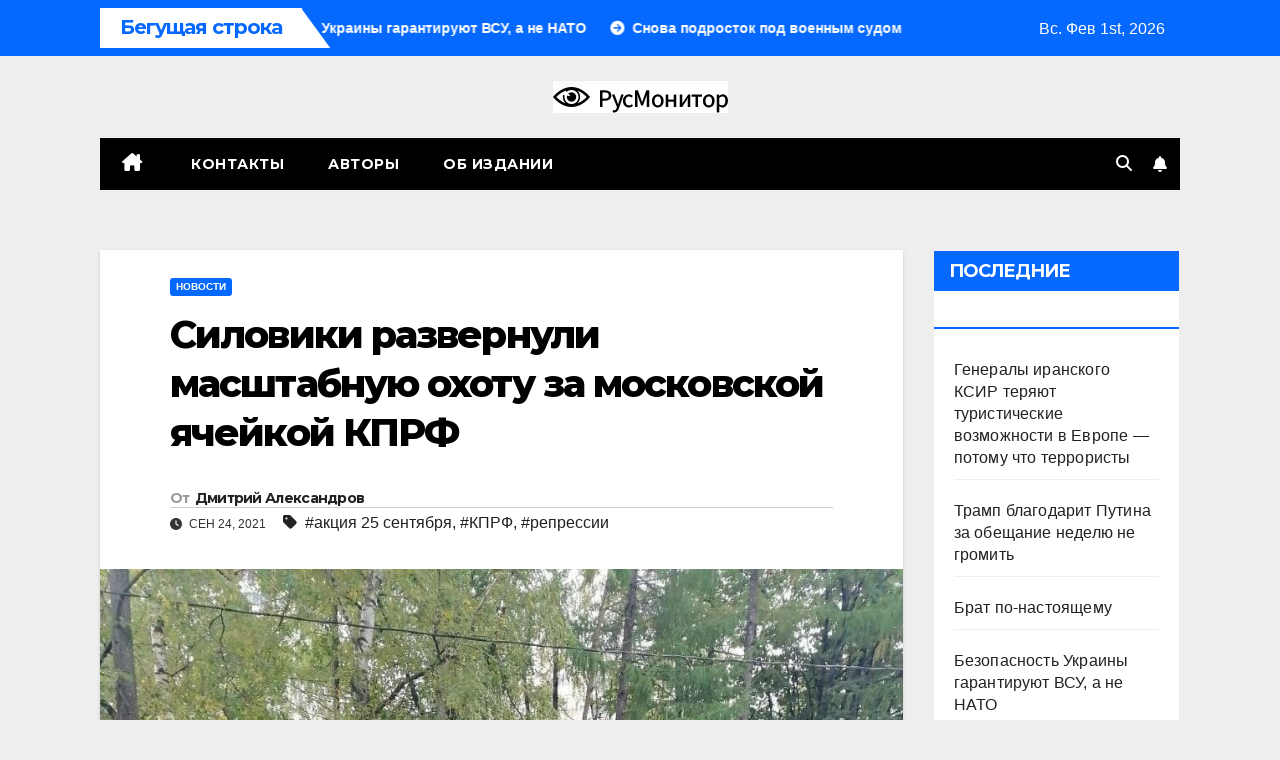

--- FILE ---
content_type: text/html; charset=UTF-8
request_url: https://rusmonitor.com/siloviki-v-shtatskom-osadili-zdanie-moskovskogo-gorkoma-kprf-gde-sejchas-nahoditsya-glava-ego-protestnogo-otdela-pavel-ivanov-parisan.html
body_size: 17255
content:
<!DOCTYPE html>
<html lang="ru-RU">
<head>
<meta charset="UTF-8">
<meta name="viewport" content="width=device-width, initial-scale=1">
<link rel="profile" href="https://gmpg.org/xfn/11">
<meta name='robots' content='index, follow, max-image-preview:large, max-snippet:-1, max-video-preview:-1' />
	<style>img:is([sizes="auto" i], [sizes^="auto," i]) { contain-intrinsic-size: 3000px 1500px }</style>
	
	<!-- This site is optimized with the Yoast SEO plugin v23.3 - https://yoast.com/wordpress/plugins/seo/ -->
	<title>Силовики развернули масштабную охоту за московской ячейкой КПРФ &#183;</title>
	<link rel="canonical" href="https://rusmonitor.com/siloviki-v-shtatskom-osadili-zdanie-moskovskogo-gorkoma-kprf-gde-sejchas-nahoditsya-glava-ego-protestnogo-otdela-pavel-ivanov-parisan.html" />
	<meta property="og:locale" content="ru_RU" />
	<meta property="og:type" content="article" />
	<meta property="og:title" content="Силовики развернули масштабную охоту за московской ячейкой КПРФ &#183;" />
	<meta property="og:description" content="Нет похожих материалов" />
	<meta property="og:url" content="https://rusmonitor.com/siloviki-v-shtatskom-osadili-zdanie-moskovskogo-gorkoma-kprf-gde-sejchas-nahoditsya-glava-ego-protestnogo-otdela-pavel-ivanov-parisan.html" />
	<meta property="og:site_name" content="RUSMONITOR" />
	<meta property="article:publisher" content="https://www.facebook.com/rusmonitor/" />
	<meta property="article:published_time" content="2021-09-24T15:50:14+00:00" />
	<meta property="article:modified_time" content="2021-09-24T15:50:17+00:00" />
	<meta property="og:image" content="https://rusmonitor.com/wp-content/uploads/2021/09/photo-1-41.jpg" />
	<meta property="og:image:width" content="960" />
	<meta property="og:image:height" content="916" />
	<meta property="og:image:type" content="image/jpeg" />
	<meta name="author" content="Дмитрий Александров" />
	<meta name="twitter:card" content="summary_large_image" />
	<meta name="twitter:creator" content="@RusMonitor" />
	<meta name="twitter:site" content="@RusMonitor" />
	<meta name="twitter:label1" content="Написано автором" />
	<meta name="twitter:data1" content="Дмитрий Александров" />
	<script type="application/ld+json" class="yoast-schema-graph">{"@context":"https://schema.org","@graph":[{"@type":"NewsArticle","@id":"https://rusmonitor.com/siloviki-v-shtatskom-osadili-zdanie-moskovskogo-gorkoma-kprf-gde-sejchas-nahoditsya-glava-ego-protestnogo-otdela-pavel-ivanov-parisan.html#article","isPartOf":{"@id":"https://rusmonitor.com/siloviki-v-shtatskom-osadili-zdanie-moskovskogo-gorkoma-kprf-gde-sejchas-nahoditsya-glava-ego-protestnogo-otdela-pavel-ivanov-parisan.html"},"author":{"name":"Дмитрий Александров","@id":"https://rusmonitor.com/#/schema/person/6f3935be58fe7eb0f00a2349a2a7e485"},"headline":"Силовики развернули масштабную охоту за московской ячейкой КПРФ","datePublished":"2021-09-24T15:50:14+00:00","dateModified":"2021-09-24T15:50:17+00:00","mainEntityOfPage":{"@id":"https://rusmonitor.com/siloviki-v-shtatskom-osadili-zdanie-moskovskogo-gorkoma-kprf-gde-sejchas-nahoditsya-glava-ego-protestnogo-otdela-pavel-ivanov-parisan.html"},"wordCount":308,"publisher":{"@id":"https://rusmonitor.com/#organization"},"image":{"@id":"https://rusmonitor.com/siloviki-v-shtatskom-osadili-zdanie-moskovskogo-gorkoma-kprf-gde-sejchas-nahoditsya-glava-ego-protestnogo-otdela-pavel-ivanov-parisan.html#primaryimage"},"thumbnailUrl":"https://rusmonitor.com/wp-content/uploads/2021/09/photo-1-41.jpg","keywords":["акция 25 сентября","КПРФ","репрессии"],"articleSection":["Новости"],"inLanguage":"ru-RU"},{"@type":"WebPage","@id":"https://rusmonitor.com/siloviki-v-shtatskom-osadili-zdanie-moskovskogo-gorkoma-kprf-gde-sejchas-nahoditsya-glava-ego-protestnogo-otdela-pavel-ivanov-parisan.html","url":"https://rusmonitor.com/siloviki-v-shtatskom-osadili-zdanie-moskovskogo-gorkoma-kprf-gde-sejchas-nahoditsya-glava-ego-protestnogo-otdela-pavel-ivanov-parisan.html","name":"Силовики развернули масштабную охоту за московской ячейкой КПРФ &#183;","isPartOf":{"@id":"https://rusmonitor.com/#website"},"primaryImageOfPage":{"@id":"https://rusmonitor.com/siloviki-v-shtatskom-osadili-zdanie-moskovskogo-gorkoma-kprf-gde-sejchas-nahoditsya-glava-ego-protestnogo-otdela-pavel-ivanov-parisan.html#primaryimage"},"image":{"@id":"https://rusmonitor.com/siloviki-v-shtatskom-osadili-zdanie-moskovskogo-gorkoma-kprf-gde-sejchas-nahoditsya-glava-ego-protestnogo-otdela-pavel-ivanov-parisan.html#primaryimage"},"thumbnailUrl":"https://rusmonitor.com/wp-content/uploads/2021/09/photo-1-41.jpg","datePublished":"2021-09-24T15:50:14+00:00","dateModified":"2021-09-24T15:50:17+00:00","breadcrumb":{"@id":"https://rusmonitor.com/siloviki-v-shtatskom-osadili-zdanie-moskovskogo-gorkoma-kprf-gde-sejchas-nahoditsya-glava-ego-protestnogo-otdela-pavel-ivanov-parisan.html#breadcrumb"},"inLanguage":"ru-RU","potentialAction":[{"@type":"ReadAction","target":["https://rusmonitor.com/siloviki-v-shtatskom-osadili-zdanie-moskovskogo-gorkoma-kprf-gde-sejchas-nahoditsya-glava-ego-protestnogo-otdela-pavel-ivanov-parisan.html"]}]},{"@type":"ImageObject","inLanguage":"ru-RU","@id":"https://rusmonitor.com/siloviki-v-shtatskom-osadili-zdanie-moskovskogo-gorkoma-kprf-gde-sejchas-nahoditsya-glava-ego-protestnogo-otdela-pavel-ivanov-parisan.html#primaryimage","url":"https://rusmonitor.com/wp-content/uploads/2021/09/photo-1-41.jpg","contentUrl":"https://rusmonitor.com/wp-content/uploads/2021/09/photo-1-41.jpg","width":960,"height":916},{"@type":"BreadcrumbList","@id":"https://rusmonitor.com/siloviki-v-shtatskom-osadili-zdanie-moskovskogo-gorkoma-kprf-gde-sejchas-nahoditsya-glava-ego-protestnogo-otdela-pavel-ivanov-parisan.html#breadcrumb","itemListElement":[{"@type":"ListItem","position":1,"name":"Главная","item":"https://rusmonitor.com/"},{"@type":"ListItem","position":2,"name":"Силовики развернули масштабную охоту за московской ячейкой КПРФ"}]},{"@type":"WebSite","@id":"https://rusmonitor.com/#website","url":"https://rusmonitor.com/","name":"RUSMONITOR","description":"Независимый интернет журнал","publisher":{"@id":"https://rusmonitor.com/#organization"},"potentialAction":[{"@type":"SearchAction","target":{"@type":"EntryPoint","urlTemplate":"https://rusmonitor.com/?s={search_term_string}"},"query-input":"required name=search_term_string"}],"inLanguage":"ru-RU"},{"@type":"Organization","@id":"https://rusmonitor.com/#organization","name":"rusmonitor.com","url":"https://rusmonitor.com/","logo":{"@type":"ImageObject","inLanguage":"ru-RU","@id":"https://rusmonitor.com/#/schema/logo/image/","url":"https://rusmonitor.com/wp-content/uploads/2019/10/logotype-1.png","contentUrl":"https://rusmonitor.com/wp-content/uploads/2019/10/logotype-1.png","width":230,"height":32,"caption":"rusmonitor.com"},"image":{"@id":"https://rusmonitor.com/#/schema/logo/image/"},"sameAs":["https://www.facebook.com/rusmonitor/","https://x.com/RusMonitor"]},{"@type":"Person","@id":"https://rusmonitor.com/#/schema/person/6f3935be58fe7eb0f00a2349a2a7e485","name":"Дмитрий Александров","sameAs":["http://RusWriter"],"url":"https://rusmonitor.com/author/cap-dmitry1"}]}</script>
	<!-- / Yoast SEO plugin. -->


<link rel='dns-prefetch' href='//fonts.googleapis.com' />
<link rel="alternate" type="application/rss+xml" title="RUSMONITOR &raquo; Лента" href="https://rusmonitor.com/feed" />
<link rel="alternate" type="application/rss+xml" title="RUSMONITOR &raquo; Лента комментариев" href="https://rusmonitor.com/comments/feed" />
<script>
window._wpemojiSettings = {"baseUrl":"https:\/\/s.w.org\/images\/core\/emoji\/16.0.1\/72x72\/","ext":".png","svgUrl":"https:\/\/s.w.org\/images\/core\/emoji\/16.0.1\/svg\/","svgExt":".svg","source":{"concatemoji":"https:\/\/rusmonitor.com\/wp-includes\/js\/wp-emoji-release.min.js?ver=6.8.3"}};
/*! This file is auto-generated */
!function(s,n){var o,i,e;function c(e){try{var t={supportTests:e,timestamp:(new Date).valueOf()};sessionStorage.setItem(o,JSON.stringify(t))}catch(e){}}function p(e,t,n){e.clearRect(0,0,e.canvas.width,e.canvas.height),e.fillText(t,0,0);var t=new Uint32Array(e.getImageData(0,0,e.canvas.width,e.canvas.height).data),a=(e.clearRect(0,0,e.canvas.width,e.canvas.height),e.fillText(n,0,0),new Uint32Array(e.getImageData(0,0,e.canvas.width,e.canvas.height).data));return t.every(function(e,t){return e===a[t]})}function u(e,t){e.clearRect(0,0,e.canvas.width,e.canvas.height),e.fillText(t,0,0);for(var n=e.getImageData(16,16,1,1),a=0;a<n.data.length;a++)if(0!==n.data[a])return!1;return!0}function f(e,t,n,a){switch(t){case"flag":return n(e,"\ud83c\udff3\ufe0f\u200d\u26a7\ufe0f","\ud83c\udff3\ufe0f\u200b\u26a7\ufe0f")?!1:!n(e,"\ud83c\udde8\ud83c\uddf6","\ud83c\udde8\u200b\ud83c\uddf6")&&!n(e,"\ud83c\udff4\udb40\udc67\udb40\udc62\udb40\udc65\udb40\udc6e\udb40\udc67\udb40\udc7f","\ud83c\udff4\u200b\udb40\udc67\u200b\udb40\udc62\u200b\udb40\udc65\u200b\udb40\udc6e\u200b\udb40\udc67\u200b\udb40\udc7f");case"emoji":return!a(e,"\ud83e\udedf")}return!1}function g(e,t,n,a){var r="undefined"!=typeof WorkerGlobalScope&&self instanceof WorkerGlobalScope?new OffscreenCanvas(300,150):s.createElement("canvas"),o=r.getContext("2d",{willReadFrequently:!0}),i=(o.textBaseline="top",o.font="600 32px Arial",{});return e.forEach(function(e){i[e]=t(o,e,n,a)}),i}function t(e){var t=s.createElement("script");t.src=e,t.defer=!0,s.head.appendChild(t)}"undefined"!=typeof Promise&&(o="wpEmojiSettingsSupports",i=["flag","emoji"],n.supports={everything:!0,everythingExceptFlag:!0},e=new Promise(function(e){s.addEventListener("DOMContentLoaded",e,{once:!0})}),new Promise(function(t){var n=function(){try{var e=JSON.parse(sessionStorage.getItem(o));if("object"==typeof e&&"number"==typeof e.timestamp&&(new Date).valueOf()<e.timestamp+604800&&"object"==typeof e.supportTests)return e.supportTests}catch(e){}return null}();if(!n){if("undefined"!=typeof Worker&&"undefined"!=typeof OffscreenCanvas&&"undefined"!=typeof URL&&URL.createObjectURL&&"undefined"!=typeof Blob)try{var e="postMessage("+g.toString()+"("+[JSON.stringify(i),f.toString(),p.toString(),u.toString()].join(",")+"));",a=new Blob([e],{type:"text/javascript"}),r=new Worker(URL.createObjectURL(a),{name:"wpTestEmojiSupports"});return void(r.onmessage=function(e){c(n=e.data),r.terminate(),t(n)})}catch(e){}c(n=g(i,f,p,u))}t(n)}).then(function(e){for(var t in e)n.supports[t]=e[t],n.supports.everything=n.supports.everything&&n.supports[t],"flag"!==t&&(n.supports.everythingExceptFlag=n.supports.everythingExceptFlag&&n.supports[t]);n.supports.everythingExceptFlag=n.supports.everythingExceptFlag&&!n.supports.flag,n.DOMReady=!1,n.readyCallback=function(){n.DOMReady=!0}}).then(function(){return e}).then(function(){var e;n.supports.everything||(n.readyCallback(),(e=n.source||{}).concatemoji?t(e.concatemoji):e.wpemoji&&e.twemoji&&(t(e.twemoji),t(e.wpemoji)))}))}((window,document),window._wpemojiSettings);
</script>
<style type="text/css">
.archive #nav-above,
					.archive #nav-below,
					.search #nav-above,
					.search #nav-below,
					.blog #nav-below, 
					.blog #nav-above, 
					.navigation.paging-navigation, 
					.navigation.pagination,
					.pagination.paging-pagination, 
					.pagination.pagination, 
					.pagination.loop-pagination, 
					.bicubic-nav-link, 
					#page-nav, 
					.camp-paging, 
					#reposter_nav-pages, 
					.unity-post-pagination, 
					.wordpost_content .nav_post_link { 
						display: none !important; 
					}
					.single-gallery .pagination.gllrpr_pagination {
						display: block !important; 
					}</style>
		
	<style id='wp-emoji-styles-inline-css'>

	img.wp-smiley, img.emoji {
		display: inline !important;
		border: none !important;
		box-shadow: none !important;
		height: 1em !important;
		width: 1em !important;
		margin: 0 0.07em !important;
		vertical-align: -0.1em !important;
		background: none !important;
		padding: 0 !important;
	}
</style>
<link rel='stylesheet' id='wp-block-library-css' href='https://rusmonitor.com/wp-includes/css/dist/block-library/style.min.css?ver=6.8.3' media='all' />
<style id='classic-theme-styles-inline-css'>
/*! This file is auto-generated */
.wp-block-button__link{color:#fff;background-color:#32373c;border-radius:9999px;box-shadow:none;text-decoration:none;padding:calc(.667em + 2px) calc(1.333em + 2px);font-size:1.125em}.wp-block-file__button{background:#32373c;color:#fff;text-decoration:none}
</style>
<style id='global-styles-inline-css'>
:root{--wp--preset--aspect-ratio--square: 1;--wp--preset--aspect-ratio--4-3: 4/3;--wp--preset--aspect-ratio--3-4: 3/4;--wp--preset--aspect-ratio--3-2: 3/2;--wp--preset--aspect-ratio--2-3: 2/3;--wp--preset--aspect-ratio--16-9: 16/9;--wp--preset--aspect-ratio--9-16: 9/16;--wp--preset--color--black: #000000;--wp--preset--color--cyan-bluish-gray: #abb8c3;--wp--preset--color--white: #ffffff;--wp--preset--color--pale-pink: #f78da7;--wp--preset--color--vivid-red: #cf2e2e;--wp--preset--color--luminous-vivid-orange: #ff6900;--wp--preset--color--luminous-vivid-amber: #fcb900;--wp--preset--color--light-green-cyan: #7bdcb5;--wp--preset--color--vivid-green-cyan: #00d084;--wp--preset--color--pale-cyan-blue: #8ed1fc;--wp--preset--color--vivid-cyan-blue: #0693e3;--wp--preset--color--vivid-purple: #9b51e0;--wp--preset--gradient--vivid-cyan-blue-to-vivid-purple: linear-gradient(135deg,rgba(6,147,227,1) 0%,rgb(155,81,224) 100%);--wp--preset--gradient--light-green-cyan-to-vivid-green-cyan: linear-gradient(135deg,rgb(122,220,180) 0%,rgb(0,208,130) 100%);--wp--preset--gradient--luminous-vivid-amber-to-luminous-vivid-orange: linear-gradient(135deg,rgba(252,185,0,1) 0%,rgba(255,105,0,1) 100%);--wp--preset--gradient--luminous-vivid-orange-to-vivid-red: linear-gradient(135deg,rgba(255,105,0,1) 0%,rgb(207,46,46) 100%);--wp--preset--gradient--very-light-gray-to-cyan-bluish-gray: linear-gradient(135deg,rgb(238,238,238) 0%,rgb(169,184,195) 100%);--wp--preset--gradient--cool-to-warm-spectrum: linear-gradient(135deg,rgb(74,234,220) 0%,rgb(151,120,209) 20%,rgb(207,42,186) 40%,rgb(238,44,130) 60%,rgb(251,105,98) 80%,rgb(254,248,76) 100%);--wp--preset--gradient--blush-light-purple: linear-gradient(135deg,rgb(255,206,236) 0%,rgb(152,150,240) 100%);--wp--preset--gradient--blush-bordeaux: linear-gradient(135deg,rgb(254,205,165) 0%,rgb(254,45,45) 50%,rgb(107,0,62) 100%);--wp--preset--gradient--luminous-dusk: linear-gradient(135deg,rgb(255,203,112) 0%,rgb(199,81,192) 50%,rgb(65,88,208) 100%);--wp--preset--gradient--pale-ocean: linear-gradient(135deg,rgb(255,245,203) 0%,rgb(182,227,212) 50%,rgb(51,167,181) 100%);--wp--preset--gradient--electric-grass: linear-gradient(135deg,rgb(202,248,128) 0%,rgb(113,206,126) 100%);--wp--preset--gradient--midnight: linear-gradient(135deg,rgb(2,3,129) 0%,rgb(40,116,252) 100%);--wp--preset--font-size--small: 13px;--wp--preset--font-size--medium: 20px;--wp--preset--font-size--large: 36px;--wp--preset--font-size--x-large: 42px;--wp--preset--spacing--20: 0.44rem;--wp--preset--spacing--30: 0.67rem;--wp--preset--spacing--40: 1rem;--wp--preset--spacing--50: 1.5rem;--wp--preset--spacing--60: 2.25rem;--wp--preset--spacing--70: 3.38rem;--wp--preset--spacing--80: 5.06rem;--wp--preset--shadow--natural: 6px 6px 9px rgba(0, 0, 0, 0.2);--wp--preset--shadow--deep: 12px 12px 50px rgba(0, 0, 0, 0.4);--wp--preset--shadow--sharp: 6px 6px 0px rgba(0, 0, 0, 0.2);--wp--preset--shadow--outlined: 6px 6px 0px -3px rgba(255, 255, 255, 1), 6px 6px rgba(0, 0, 0, 1);--wp--preset--shadow--crisp: 6px 6px 0px rgba(0, 0, 0, 1);}:where(.is-layout-flex){gap: 0.5em;}:where(.is-layout-grid){gap: 0.5em;}body .is-layout-flex{display: flex;}.is-layout-flex{flex-wrap: wrap;align-items: center;}.is-layout-flex > :is(*, div){margin: 0;}body .is-layout-grid{display: grid;}.is-layout-grid > :is(*, div){margin: 0;}:where(.wp-block-columns.is-layout-flex){gap: 2em;}:where(.wp-block-columns.is-layout-grid){gap: 2em;}:where(.wp-block-post-template.is-layout-flex){gap: 1.25em;}:where(.wp-block-post-template.is-layout-grid){gap: 1.25em;}.has-black-color{color: var(--wp--preset--color--black) !important;}.has-cyan-bluish-gray-color{color: var(--wp--preset--color--cyan-bluish-gray) !important;}.has-white-color{color: var(--wp--preset--color--white) !important;}.has-pale-pink-color{color: var(--wp--preset--color--pale-pink) !important;}.has-vivid-red-color{color: var(--wp--preset--color--vivid-red) !important;}.has-luminous-vivid-orange-color{color: var(--wp--preset--color--luminous-vivid-orange) !important;}.has-luminous-vivid-amber-color{color: var(--wp--preset--color--luminous-vivid-amber) !important;}.has-light-green-cyan-color{color: var(--wp--preset--color--light-green-cyan) !important;}.has-vivid-green-cyan-color{color: var(--wp--preset--color--vivid-green-cyan) !important;}.has-pale-cyan-blue-color{color: var(--wp--preset--color--pale-cyan-blue) !important;}.has-vivid-cyan-blue-color{color: var(--wp--preset--color--vivid-cyan-blue) !important;}.has-vivid-purple-color{color: var(--wp--preset--color--vivid-purple) !important;}.has-black-background-color{background-color: var(--wp--preset--color--black) !important;}.has-cyan-bluish-gray-background-color{background-color: var(--wp--preset--color--cyan-bluish-gray) !important;}.has-white-background-color{background-color: var(--wp--preset--color--white) !important;}.has-pale-pink-background-color{background-color: var(--wp--preset--color--pale-pink) !important;}.has-vivid-red-background-color{background-color: var(--wp--preset--color--vivid-red) !important;}.has-luminous-vivid-orange-background-color{background-color: var(--wp--preset--color--luminous-vivid-orange) !important;}.has-luminous-vivid-amber-background-color{background-color: var(--wp--preset--color--luminous-vivid-amber) !important;}.has-light-green-cyan-background-color{background-color: var(--wp--preset--color--light-green-cyan) !important;}.has-vivid-green-cyan-background-color{background-color: var(--wp--preset--color--vivid-green-cyan) !important;}.has-pale-cyan-blue-background-color{background-color: var(--wp--preset--color--pale-cyan-blue) !important;}.has-vivid-cyan-blue-background-color{background-color: var(--wp--preset--color--vivid-cyan-blue) !important;}.has-vivid-purple-background-color{background-color: var(--wp--preset--color--vivid-purple) !important;}.has-black-border-color{border-color: var(--wp--preset--color--black) !important;}.has-cyan-bluish-gray-border-color{border-color: var(--wp--preset--color--cyan-bluish-gray) !important;}.has-white-border-color{border-color: var(--wp--preset--color--white) !important;}.has-pale-pink-border-color{border-color: var(--wp--preset--color--pale-pink) !important;}.has-vivid-red-border-color{border-color: var(--wp--preset--color--vivid-red) !important;}.has-luminous-vivid-orange-border-color{border-color: var(--wp--preset--color--luminous-vivid-orange) !important;}.has-luminous-vivid-amber-border-color{border-color: var(--wp--preset--color--luminous-vivid-amber) !important;}.has-light-green-cyan-border-color{border-color: var(--wp--preset--color--light-green-cyan) !important;}.has-vivid-green-cyan-border-color{border-color: var(--wp--preset--color--vivid-green-cyan) !important;}.has-pale-cyan-blue-border-color{border-color: var(--wp--preset--color--pale-cyan-blue) !important;}.has-vivid-cyan-blue-border-color{border-color: var(--wp--preset--color--vivid-cyan-blue) !important;}.has-vivid-purple-border-color{border-color: var(--wp--preset--color--vivid-purple) !important;}.has-vivid-cyan-blue-to-vivid-purple-gradient-background{background: var(--wp--preset--gradient--vivid-cyan-blue-to-vivid-purple) !important;}.has-light-green-cyan-to-vivid-green-cyan-gradient-background{background: var(--wp--preset--gradient--light-green-cyan-to-vivid-green-cyan) !important;}.has-luminous-vivid-amber-to-luminous-vivid-orange-gradient-background{background: var(--wp--preset--gradient--luminous-vivid-amber-to-luminous-vivid-orange) !important;}.has-luminous-vivid-orange-to-vivid-red-gradient-background{background: var(--wp--preset--gradient--luminous-vivid-orange-to-vivid-red) !important;}.has-very-light-gray-to-cyan-bluish-gray-gradient-background{background: var(--wp--preset--gradient--very-light-gray-to-cyan-bluish-gray) !important;}.has-cool-to-warm-spectrum-gradient-background{background: var(--wp--preset--gradient--cool-to-warm-spectrum) !important;}.has-blush-light-purple-gradient-background{background: var(--wp--preset--gradient--blush-light-purple) !important;}.has-blush-bordeaux-gradient-background{background: var(--wp--preset--gradient--blush-bordeaux) !important;}.has-luminous-dusk-gradient-background{background: var(--wp--preset--gradient--luminous-dusk) !important;}.has-pale-ocean-gradient-background{background: var(--wp--preset--gradient--pale-ocean) !important;}.has-electric-grass-gradient-background{background: var(--wp--preset--gradient--electric-grass) !important;}.has-midnight-gradient-background{background: var(--wp--preset--gradient--midnight) !important;}.has-small-font-size{font-size: var(--wp--preset--font-size--small) !important;}.has-medium-font-size{font-size: var(--wp--preset--font-size--medium) !important;}.has-large-font-size{font-size: var(--wp--preset--font-size--large) !important;}.has-x-large-font-size{font-size: var(--wp--preset--font-size--x-large) !important;}
:where(.wp-block-post-template.is-layout-flex){gap: 1.25em;}:where(.wp-block-post-template.is-layout-grid){gap: 1.25em;}
:where(.wp-block-columns.is-layout-flex){gap: 2em;}:where(.wp-block-columns.is-layout-grid){gap: 2em;}
:root :where(.wp-block-pullquote){font-size: 1.5em;line-height: 1.6;}
</style>
<link rel='stylesheet' id='newspack-blocks-block-styles-stylesheet-css' href='https://rusmonitor.com/wp-content/plugins/_newspack-blocks/dist/block_styles.css?ver=1.44.1' media='all' />
<link rel='stylesheet' id='dashicons-css' href='https://rusmonitor.com/wp-includes/css/dashicons.min.css?ver=6.8.3' media='all' />
<link rel='stylesheet' id='post-views-counter-frontend-css' href='https://rusmonitor.com/wp-content/plugins/post-views-counter/css/frontend.css?ver=1.3.11' media='all' />
<link rel='stylesheet' id='newsup-fonts-css' href='//fonts.googleapis.com/css?family=Montserrat%3A400%2C500%2C700%2C800%7CWork%2BSans%3A300%2C400%2C500%2C600%2C700%2C800%2C900%26display%3Dswap&#038;subset=latin%2Clatin-ext' media='all' />
<link rel='stylesheet' id='bootstrap-css' href='https://rusmonitor.com/wp-content/themes/newsup/css/bootstrap.css?ver=6.8.3' media='all' />
<link rel='stylesheet' id='newsup-style-css' href='https://rusmonitor.com/wp-content/themes/newsmark/style.css?ver=6.8.3' media='all' />
<link rel='stylesheet' id='font-awesome-5-all-css' href='https://rusmonitor.com/wp-content/themes/newsup/css/font-awesome/css/all.min.css?ver=6.8.3' media='all' />
<link rel='stylesheet' id='font-awesome-4-shim-css' href='https://rusmonitor.com/wp-content/themes/newsup/css/font-awesome/css/v4-shims.min.css?ver=6.8.3' media='all' />
<link rel='stylesheet' id='owl-carousel-css' href='https://rusmonitor.com/wp-content/themes/newsup/css/owl.carousel.css?ver=6.8.3' media='all' />
<link rel='stylesheet' id='smartmenus-css' href='https://rusmonitor.com/wp-content/themes/newsup/css/jquery.smartmenus.bootstrap.css?ver=6.8.3' media='all' />
<link rel='stylesheet' id='newsup-custom-css-css' href='https://rusmonitor.com/wp-content/themes/newsup/inc/ansar/customize/css/customizer.css?ver=1.0' media='all' />
<link rel='stylesheet' id='newsup-style-parent-css' href='https://rusmonitor.com/wp-content/themes/newsup/style.css?ver=6.8.3' media='all' />
<link rel='stylesheet' id='newsmark-style-css' href='https://rusmonitor.com/wp-content/themes/newsmark/style.css?ver=1.0' media='all' />
<link rel='stylesheet' id='newsmark-default-css-css' href='https://rusmonitor.com/wp-content/themes/newsmark/css/colors/default.css?ver=6.8.3' media='all' />
<link rel='stylesheet' id='yarppRelatedCss-css' href='https://rusmonitor.com/wp-content/plugins/yet-another-related-posts-plugin/style/related.css?ver=5.30.10' media='all' />
<link rel='stylesheet' id='wp-paginate-css' href='https://rusmonitor.com/wp-content/plugins/wp-paginate/css/wp-paginate.css?ver=2.2.2' media='screen' />
<link rel="https://api.w.org/" href="https://rusmonitor.com/wp-json/" /><link rel="alternate" title="JSON" type="application/json" href="https://rusmonitor.com/wp-json/wp/v2/posts/99072" /><link rel="EditURI" type="application/rsd+xml" title="RSD" href="https://rusmonitor.com/xmlrpc.php?rsd" />
<meta name="generator" content="WordPress 6.8.3" />
<link rel='shortlink' href='https://rusmonitor.com/?p=99072' />
<link rel="alternate" title="oEmbed (JSON)" type="application/json+oembed" href="https://rusmonitor.com/wp-json/oembed/1.0/embed?url=https%3A%2F%2Frusmonitor.com%2Fsiloviki-v-shtatskom-osadili-zdanie-moskovskogo-gorkoma-kprf-gde-sejchas-nahoditsya-glava-ego-protestnogo-otdela-pavel-ivanov-parisan.html" />
<link rel="alternate" title="oEmbed (XML)" type="text/xml+oembed" href="https://rusmonitor.com/wp-json/oembed/1.0/embed?url=https%3A%2F%2Frusmonitor.com%2Fsiloviki-v-shtatskom-osadili-zdanie-moskovskogo-gorkoma-kprf-gde-sejchas-nahoditsya-glava-ego-protestnogo-otdela-pavel-ivanov-parisan.html&#038;format=xml" />
 
<style type="text/css" id="custom-background-css">
    .wrapper { background-color: eeeeee; }
</style>
    <style type="text/css">
            .site-title,
        .site-description {
            position: absolute;
            clip: rect(1px, 1px, 1px, 1px);
        }
        </style>
    <style id="custom-background-css">
body.custom-background { background-color: #eeeeee; }
</style>
	
		<style>
			#wp-admin-bar-pvc-post-views .pvc-graph-container { padding-top: 6px; padding-bottom: 6px; position: relative; display: block; height: 100%; box-sizing: border-box; }
			#wp-admin-bar-pvc-post-views .pvc-line-graph {
				display: inline-block;
				width: 1px;
				margin-right: 1px;
				background-color: #ccc;
				vertical-align: baseline;
			}
			#wp-admin-bar-pvc-post-views .pvc-line-graph:hover { background-color: #eee; }
			#wp-admin-bar-pvc-post-views .pvc-line-graph-0 { height: 1% }
			#wp-admin-bar-pvc-post-views .pvc-line-graph-1 { height: 5% }
			#wp-admin-bar-pvc-post-views .pvc-line-graph-2 { height: 10% }
			#wp-admin-bar-pvc-post-views .pvc-line-graph-3 { height: 15% }
			#wp-admin-bar-pvc-post-views .pvc-line-graph-4 { height: 20% }
			#wp-admin-bar-pvc-post-views .pvc-line-graph-5 { height: 25% }
			#wp-admin-bar-pvc-post-views .pvc-line-graph-6 { height: 30% }
			#wp-admin-bar-pvc-post-views .pvc-line-graph-7 { height: 35% }
			#wp-admin-bar-pvc-post-views .pvc-line-graph-8 { height: 40% }
			#wp-admin-bar-pvc-post-views .pvc-line-graph-9 { height: 45% }
			#wp-admin-bar-pvc-post-views .pvc-line-graph-10 { height: 50% }
			#wp-admin-bar-pvc-post-views .pvc-line-graph-11 { height: 55% }
			#wp-admin-bar-pvc-post-views .pvc-line-graph-12 { height: 60% }
			#wp-admin-bar-pvc-post-views .pvc-line-graph-13 { height: 65% }
			#wp-admin-bar-pvc-post-views .pvc-line-graph-14 { height: 70% }
			#wp-admin-bar-pvc-post-views .pvc-line-graph-15 { height: 75% }
			#wp-admin-bar-pvc-post-views .pvc-line-graph-16 { height: 80% }
			#wp-admin-bar-pvc-post-views .pvc-line-graph-17 { height: 85% }
			#wp-admin-bar-pvc-post-views .pvc-line-graph-18 { height: 90% }
			#wp-admin-bar-pvc-post-views .pvc-line-graph-19 { height: 95% }
			#wp-admin-bar-pvc-post-views .pvc-line-graph-20 { height: 100% }
		</style><link rel="icon" href="https://rusmonitor.com/wp-content/uploads/2023/01/favicon-110x110.png" sizes="32x32" />
<link rel="icon" href="https://rusmonitor.com/wp-content/uploads/2023/01/favicon.png" sizes="192x192" />
<link rel="apple-touch-icon" href="https://rusmonitor.com/wp-content/uploads/2023/01/favicon.png" />
<meta name="msapplication-TileImage" content="https://rusmonitor.com/wp-content/uploads/2023/01/favicon.png" />
</head>
<body class="wp-singular post-template-default single single-post postid-99072 single-format-standard custom-background wp-custom-logo wp-embed-responsive wp-theme-newsup wp-child-theme-newsmark ta-hide-date-author-in-list" >
<div id="page" class="site">
<a class="skip-link screen-reader-text" href="#content">
Перейти к содержимому</a>
    <div class="wrapper">
        <header class="mg-headwidget">
            <!--==================== TOP BAR ====================-->

            <div class="mg-head-detail hidden-xs">
    <div class="container-fluid">
        <div class="row align-items-center">
            <div class="col-md-9 col-xs-12">
                            <div class="mg-latest-news-sec">
                 
                    <div class="mg-latest-news">
                         <div class="bn_title">
                            <h2 class="title">
                                                                    Бегущая строка<span></span>
                                                            </h2>
                        </div>
                         
                        <div class="mg-latest-news-slider marquee">
                                                                                        <a href="https://rusmonitor.com/generaly-iranskogo-ksir-teryayut-turisticheskie-vozmozhnosti-v-evrope-potomu-chto-terroristy.html">
                                        <span>Генералы иранского КСИР теряют туристические возможности в Европе — потому что террористы</span>
                                     </a>
                                                                        <a href="https://rusmonitor.com/tramp-blagodarit-putina-za-obeshhanie-nedelyu-ne-gromit.html">
                                        <span>Трамп благодарит Путина за обещание неделю не громить</span>
                                     </a>
                                                                        <a href="https://rusmonitor.com/brat-po-nastoyashhemu.html">
                                        <span>Брат по-настоящему</span>
                                     </a>
                                                                        <a href="https://rusmonitor.com/bezopasnost-ukrainy-garantiruyut-vsu-a-ne-nato.html">
                                        <span>Безопасность Украины гарантируют ВСУ, а не НАТО</span>
                                     </a>
                                                                        <a href="https://rusmonitor.com/snova-podrostok-pod-voennym-sudom.html">
                                        <span>Снова подросток под военным судом</span>
                                     </a>
                                                            </div>
                    </div>
            </div>
                    </div>
            <div class="col-md-3 col-xs-12">
                <ul class="info-left float-md-right">
                            <li>Вс. Фев 1st, 2026             <span  id="time" class="time"></span>
                    
        </li>
                    </ul>
            </div>
    
        </div>
    </div>
</div>
            <div class="clearfix"></div>
                        <div class="mg-nav-widget-area-back" style='background-image: url("https://rusmonitor.com/wp-content/themes/newsmark/images/head-back.jpg" );'>
                        <div class="overlay">
              <div class="inner"  style="background-color:#eee;" > 
                <div class="container-fluid">
                    <div class="mg-nav-widget-area">
                        <div class="row align-items-center">
                                                      <div class="col-12 text-center mx-auto">
                                <div class="navbar-header">
                                  <div class="site-logo">
                                    <a href="https://rusmonitor.com/" class="navbar-brand" rel="home"><img width="175" height="32" src="https://rusmonitor.com/wp-content/uploads/2022/12/logo-22.png" class="custom-logo" alt="RUSMONITOR" decoding="async" srcset="https://rusmonitor.com/wp-content/uploads/2022/12/logo-22.png 175w, https://rusmonitor.com/wp-content/uploads/2022/12/logo-22-150x27.png 150w" sizes="(max-width: 175px) 100vw, 175px" /></a>                                  </div>
                                  <div class="site-branding-text d-none">
                                                                            <p class="site-title"> <a href="https://rusmonitor.com/" rel="home">RUSMONITOR</a></p>
                                                                            <p class="site-description">Независимый интернет журнал</p>
                                  </div> 
                                </div>
                            </div>
                           
                        </div>
                    </div>
                </div>
              </div>
              </div>
          </div>
    <div class="mg-menu-full">
      <div class="container-fluid">
      <nav class="navbar navbar-expand-lg navbar-wp">
          <!-- Right nav -->
                    <div class="m-header align-items-center">
                                                <a class="mobilehomebtn" href="https://rusmonitor.com"><span class="fas fa-home"></span></a>
                        <!-- navbar-toggle -->
                        <button class="navbar-toggler mx-auto" type="button" data-toggle="collapse" data-target="#navbar-wp" aria-controls="navbarSupportedContent" aria-expanded="false" aria-label="Переключение навигации">
                          <span class="burger">
                            <span class="burger-line"></span>
                            <span class="burger-line"></span>
                            <span class="burger-line"></span>
                          </span>
                        </button>
                        <!-- /navbar-toggle -->
                            <div class="dropdown show mg-search-box pr-2">
        <a class="dropdown-toggle msearch ml-auto" href="#" role="button" id="dropdownMenuLink" data-toggle="dropdown" aria-haspopup="true" aria-expanded="false">
            <i class="fas fa-search"></i>
        </a>
        <div class="dropdown-menu searchinner" aria-labelledby="dropdownMenuLink">
            <form role="search" method="get" id="searchform" action="https://rusmonitor.com/">
  <div class="input-group">
    <input type="search" class="form-control" placeholder="Поиск" value="" name="s" />
    <span class="input-group-btn btn-default">
    <button type="submit" class="btn"> <i class="fas fa-search"></i> </button>
    </span> </div>
</form>        </div>
    </div>
              <a href="#"  target="_blank"   class="btn-bell btn-theme mx-2">
            <i class="fa fa-bell"></i>
        </a>
                          </div>
                    <!-- /Right nav -->
         
          
                  <div class="collapse navbar-collapse" id="navbar-wp">
                  	<div class="d-md-block">
                  <ul id="menu-top" class="nav navbar-nav mr-auto"><li class="active home"><a class="homebtn" href="https://rusmonitor.com"><span class='fa-solid fa-house-chimney'></span></a></li><li id="menu-item-63226" class="menu-item menu-item-type-post_type menu-item-object-page menu-item-63226"><a title="https://rusmonitor.com/kontakty" href="https://rusmonitor.com/kontakty"><span class="glyphicon https://rusmonitor.com/kontakty"></span>&nbsp;Контакты</a></li>
<li id="menu-item-81619" class="menu-item menu-item-type-taxonomy menu-item-object-category menu-item-81619"><a class="nav-link" title="Авторы" href="https://rusmonitor.com/category/our_autors">Авторы</a></li>
<li id="menu-item-92834" class="menu-item menu-item-type-custom menu-item-object-custom menu-item-92834"><a class="nav-link" title="Об издании" href="https://rusmonitor.com/rusmonitor-nezavisimyjj-onlajjn-zhurnal">Об издании</a></li>
</ul>        				</div>		
              		</div>
                  <!-- Right nav -->
                    <div class="desk-header pl-3 ml-auto my-2 my-lg-0 position-relative align-items-center">
                        <!-- /navbar-toggle -->
                                            <ul class="mg-social info-right">
                                                                                                                                                 
                                            </ul>
                    <div class="dropdown show mg-search-box pr-2">
        <a class="dropdown-toggle msearch ml-auto" href="#" role="button" id="dropdownMenuLink" data-toggle="dropdown" aria-haspopup="true" aria-expanded="false">
            <i class="fas fa-search"></i>
        </a>
        <div class="dropdown-menu searchinner" aria-labelledby="dropdownMenuLink">
            <form role="search" method="get" id="searchform" action="https://rusmonitor.com/">
  <div class="input-group">
    <input type="search" class="form-control" placeholder="Поиск" value="" name="s" />
    <span class="input-group-btn btn-default">
    <button type="submit" class="btn"> <i class="fas fa-search"></i> </button>
    </span> </div>
</form>        </div>
    </div>
              <a href="#"  target="_blank"   class="btn-bell btn-theme mx-2">
            <i class="fa fa-bell"></i>
        </a>
                          </div>
                    <!-- /Right nav --> 
                  </nav> <!-- /Navigation -->
                </div>
    </div>
</header>
<div class="clearfix"></div>
<!-- =========================
     Page Content Section      
============================== -->
<main id="content" class="single-class content">
  <!--container-->
    <div class="container-fluid">
      <!--row-->
        <div class="row">
                  <div class="col-lg-9 col-md-8">
                                <div class="mg-blog-post-box"> 
                    <div class="mg-header">
                        <div class="mg-blog-category"><a class="newsup-categories category-color-1" href="https://rusmonitor.com/category/news" alt="Посмотреть все записи в Новости"> 
                                 Новости
                             </a></div>                        <h1 class="title single"> <a title="Постоянная ссылка на:Силовики развернули масштабную охоту за московской ячейкой КПРФ">
                            Силовики развернули масштабную охоту за московской ячейкой КПРФ</a>
                        </h1>
                                                <div class="media mg-info-author-block"> 
                                                        <a class="mg-author-pic" href="https://rusmonitor.com/author/cap-dmitry1">  </a>
                                                        <div class="media-body">
                                                            <h4 class="media-heading"><span>От</span><a href="https://rusmonitor.com/author/cap-dmitry1">Дмитрий Александров</a></h4>
                                                            <span class="mg-blog-date"><i class="fas fa-clock"></i> 
                                    Сен 24, 2021                                </span>
                                                                <span class="newsup-tags"><i class="fas fa-tag"></i>
                                     <a href="https://rusmonitor.com/tag/akcziya-25-sentyabrya">#акция 25 сентября</a>,  <a href="https://rusmonitor.com/tag/kprf">#КПРФ</a>, <a href="https://rusmonitor.com/tag/repressii">#репрессии</a>                                    </span>
                                                            </div>
                        </div>
                                            </div>
                    <img width="960" height="916" src="https://rusmonitor.com/wp-content/uploads/2021/09/photo-1-41.jpg" class="img-fluid wp-post-image" alt="" decoding="async" fetchpriority="high" srcset="https://rusmonitor.com/wp-content/uploads/2021/09/photo-1-41.jpg 960w, https://rusmonitor.com/wp-content/uploads/2021/09/photo-1-41-210x200.jpg 210w, https://rusmonitor.com/wp-content/uploads/2021/09/photo-1-41-681x650.jpg 681w, https://rusmonitor.com/wp-content/uploads/2021/09/photo-1-41-115x110.jpg 115w, https://rusmonitor.com/wp-content/uploads/2021/09/photo-1-41-768x733.jpg 768w" sizes="(max-width: 960px) 100vw, 960px" />                    <article class="page-content-single small single">
                        <script type="text/javascript">(function(w,doc) {
if (!w.__utlWdgt ) {
    w.__utlWdgt = true;
    var d = doc, s = d.createElement('script'), g = 'getElementsByTagName';
    s.type = 'text/javascript'; s.charset='UTF-8'; s.async = true;
    s.src = ('https:' == w.location.protocol ? 'https' : 'http')  + '://w.uptolike.com/widgets/v1/uptolike.js';
    var h=d[g]('body')[0];
    h.appendChild(s);
}})(window,document);
</script>
<div style="text-align:left;" data-lang="ru" data-url="https://rusmonitor.com/siloviki-v-shtatskom-osadili-zdanie-moskovskogo-gorkoma-kprf-gde-sejchas-nahoditsya-glava-ego-protestnogo-otdela-pavel-ivanov-parisan.html" data-mobile-view="true" data-share-size="40" data-like-text-enable="false" data-background-alpha="0.0" data-pid="cmsrusmonitorcom" data-mode="share" data-background-color="#ffffff" data-share-shape="rectangle" data-share-counter-size="12" data-icon-color="#ffffff" data-mobile-sn-ids="fb.vk.tw.ok.vb.tm." data-text-color="#000000" data-buttons-color="#ffffff" data-counter-background-color="#ffffff" data-share-counter-type="disable" data-orientation="horizontal" data-following-enable="false" data-sn-ids="fb.vk.tw.ok.tm." data-preview-mobile="false" data-selection-enable="true" data-exclude-show-more="false" data-share-style="13" data-counter-background-alpha="1.0" data-top-button="true" class="uptolike-buttons" ></div>

<h4>Информация о том, что силовики приходят к кандидатам в депутаты домой и в штабы, в преддверии акции 25 сентября, поступает буквально из разных мест города</h4>
<p>Подробности сообщает<a href="https://t.me/sotavision"> &#171;СОТА&#187;</a>:</p>
<p>&#171;Силовики в штатском осадили здание московского горкома КПРФ, где сейчас находится глава его протестного отдела Павел Иванов (Parisan). В само здание силовики войти не могут по закону о политических партиях</p>
<p>В само здание силовики войти не могут по закону о политических партиях</p>
<p>В комментарии «Соте» Иванов выразил уверенность, что силовики – видимо, эшники – пришли конкретно за ним после его призывов приходить на завтрашнюю встречу с депутатами КПРФ.</p>
<p>Иванов вызвал думскую машину, однако сесть в нее ему также не дали, мгновенно оцепив автомобиль и перекрыв заднюю дверь здания.</p>
<p>Напомним, последние два дня в Москве идет облава на связанных с КПРФ активистов и политиков: им вменяют как участие во встрече с Валерием Рашкиным 20 сентября, которую силовики считают несогласованным митингом, так и призывы на завтрашнюю акцию&#187;</p>
<p>&#171;Полиция пришла и к главе фракции КПРФ в Мосгордуме Николаю Зубрилину, попытавшись вручить ему повестку, от получения которой он отказался&#187;</p>
<p>&#171;На выручку депутату Мосгордумы Елене Янчук в ОВД «Северное Измайлово» приехали ее коллеги: Михаил Тимонов и Евгений Ступин. В ОВД, напомним, репетируют план «Крепость».</p>
<p>Янчук задержана, предположительно, за участие в акции 20-го сентября&#187;</p>
<p>&#171;Оперативники центра «Э» оцепили выходы из Мосгордумы и караулят депутатов от КПРФ и их помощников.</p>
<p>Облава на представителей КПРФ объявлена в ожидании завтрашней встречи с депутатами-коммунистами в центре Москвы.</p>
<p>Также оцеплен горком КПРФ&#187;</p>
<p>&#171;Полиция задержала Виталия Петрова, шедшего в Москве, по 203-му округу, в Госдуму от КПРФ. Его соперником был владелец сети аптек «Столички» Евгений Нифантьев.</p>
<p>Петрову вменили ч.5 ст.202. КоАП – участие в «несанкционированном митинге» 20 сентября&#187;</p>
<p>&#171;Полиция пришла к Николаю Волкову – экс-кандидату в Госдуму от КПРФ по 209-му округу, а также членам его штаба, сообщают подписчики «Соты».</p>
<p>Такое сообщение от участкового получил глава предвыборного штаба Волкова Олег Булаев&#187;</p>
<p> </p>
<script type="text/javascript">(function(w,doc) {
if (!w.__utlWdgt ) {
    w.__utlWdgt = true;
    var d = doc, s = d.createElement('script'), g = 'getElementsByTagName';
    s.type = 'text/javascript'; s.charset='UTF-8'; s.async = true;
    s.src = ('https:' == w.location.protocol ? 'https' : 'http')  + '://w.uptolike.com/widgets/v1/uptolike.js';
    var h=d[g]('body')[0];
    h.appendChild(s);
}})(window,document);
</script>
<div style="text-align:left;" data-lang="ru" data-url="https://rusmonitor.com/siloviki-v-shtatskom-osadili-zdanie-moskovskogo-gorkoma-kprf-gde-sejchas-nahoditsya-glava-ego-protestnogo-otdela-pavel-ivanov-parisan.html" data-mobile-view="true" data-share-size="40" data-like-text-enable="false" data-background-alpha="0.0" data-pid="cmsrusmonitorcom" data-mode="share" data-background-color="#ffffff" data-share-shape="rectangle" data-share-counter-size="12" data-icon-color="#ffffff" data-mobile-sn-ids="fb.vk.tw.ok.vb.tm." data-text-color="#000000" data-buttons-color="#ffffff" data-counter-background-color="#ffffff" data-share-counter-type="disable" data-orientation="horizontal" data-following-enable="false" data-sn-ids="fb.vk.tw.ok.tm." data-preview-mobile="false" data-selection-enable="true" data-exclude-show-more="false" data-share-style="13" data-counter-background-alpha="1.0" data-top-button="true" class="uptolike-buttons" ></div>
<div class='yarpp yarpp-related yarpp-related-website yarpp-related-none yarpp-template-list'>
<p>Нет похожих материалов</p>
</div>
        <script>
        function pinIt() {
        var e = document.createElement('script');
        e.setAttribute('type','text/javascript');
        e.setAttribute('charset','UTF-8');
        e.setAttribute('src','https://assets.pinterest.com/js/pinmarklet.js?r='+Math.random()*99999999);
        document.body.appendChild(e);
        }
        </script>
        <div class="post-share">
            <div class="post-share-icons cf">
                <a href="https://www.facebook.com/sharer.php?u=https%3A%2F%2Frusmonitor.com%2Fsiloviki-v-shtatskom-osadili-zdanie-moskovskogo-gorkoma-kprf-gde-sejchas-nahoditsya-glava-ego-protestnogo-otdela-pavel-ivanov-parisan.html" class="link facebook" target="_blank" >
                    <i class="fab fa-facebook"></i>
                </a>
                <a href="https://twitter.com/share?url=https%3A%2F%2Frusmonitor.com%2Fsiloviki-v-shtatskom-osadili-zdanie-moskovskogo-gorkoma-kprf-gde-sejchas-nahoditsya-glava-ego-protestnogo-otdela-pavel-ivanov-parisan.html&#038;text=%D0%A1%D0%B8%D0%BB%D0%BE%D0%B2%D0%B8%D0%BA%D0%B8%20%D1%80%D0%B0%D0%B7%D0%B2%D0%B5%D1%80%D0%BD%D1%83%D0%BB%D0%B8%20%D0%BC%D0%B0%D1%81%D1%88%D1%82%D0%B0%D0%B1%D0%BD%D1%83%D1%8E%20%D0%BE%D1%85%D0%BE%D1%82%D1%83%20%D0%B7%D0%B0%20%D0%BC%D0%BE%D1%81%D0%BA%D0%BE%D0%B2%D1%81%D0%BA%D0%BE%D0%B9%20%D1%8F%D1%87%D0%B5%D0%B9%D0%BA%D0%BE%D0%B9%20%D0%9A%D0%9F%D0%A0%D0%A4" class="link x-twitter" target="_blank">
                    <i class="fa-brands fa-x-twitter"></i>
                </a>
                <a href="/cdn-cgi/l/email-protection#[base64]" class="link email" target="_blank">
                    <i class="fas fa-envelope"></i>
                </a>
                <a href="https://www.linkedin.com/sharing/share-offsite/?url=https%3A%2F%2Frusmonitor.com%2Fsiloviki-v-shtatskom-osadili-zdanie-moskovskogo-gorkoma-kprf-gde-sejchas-nahoditsya-glava-ego-protestnogo-otdela-pavel-ivanov-parisan.html&#038;title=%D0%A1%D0%B8%D0%BB%D0%BE%D0%B2%D0%B8%D0%BA%D0%B8%20%D1%80%D0%B0%D0%B7%D0%B2%D0%B5%D1%80%D0%BD%D1%83%D0%BB%D0%B8%20%D0%BC%D0%B0%D1%81%D1%88%D1%82%D0%B0%D0%B1%D0%BD%D1%83%D1%8E%20%D0%BE%D1%85%D0%BE%D1%82%D1%83%20%D0%B7%D0%B0%20%D0%BC%D0%BE%D1%81%D0%BA%D0%BE%D0%B2%D1%81%D0%BA%D0%BE%D0%B9%20%D1%8F%D1%87%D0%B5%D0%B9%D0%BA%D0%BE%D0%B9%20%D0%9A%D0%9F%D0%A0%D0%A4" class="link linkedin" target="_blank" >
                    <i class="fab fa-linkedin"></i>
                </a>
                <a href="https://telegram.me/share/url?url=https%3A%2F%2Frusmonitor.com%2Fsiloviki-v-shtatskom-osadili-zdanie-moskovskogo-gorkoma-kprf-gde-sejchas-nahoditsya-glava-ego-protestnogo-otdela-pavel-ivanov-parisan.html&#038;text&#038;title=%D0%A1%D0%B8%D0%BB%D0%BE%D0%B2%D0%B8%D0%BA%D0%B8%20%D1%80%D0%B0%D0%B7%D0%B2%D0%B5%D1%80%D0%BD%D1%83%D0%BB%D0%B8%20%D0%BC%D0%B0%D1%81%D1%88%D1%82%D0%B0%D0%B1%D0%BD%D1%83%D1%8E%20%D0%BE%D1%85%D0%BE%D1%82%D1%83%20%D0%B7%D0%B0%20%D0%BC%D0%BE%D1%81%D0%BA%D0%BE%D0%B2%D1%81%D0%BA%D0%BE%D0%B9%20%D1%8F%D1%87%D0%B5%D0%B9%D0%BA%D0%BE%D0%B9%20%D0%9A%D0%9F%D0%A0%D0%A4" class="link telegram" target="_blank" >
                    <i class="fab fa-telegram"></i>
                </a>
                <a href="javascript:pinIt();" class="link pinterest">
                    <i class="fab fa-pinterest"></i>
                </a>
                <a class="print-r" href="javascript:window.print()">
                    <i class="fas fa-print"></i>
                </a>  
            </div>
        </div>
                            <div class="clearfix mb-3"></div>
                        
	<nav class="navigation post-navigation" aria-label="Записи">
		<h2 class="screen-reader-text">Навигация по записям</h2>
		<div class="nav-links"><div class="nav-previous"><a href="https://rusmonitor.com/taliby-vozobnovyat-smertnye-kazni-i-praktiku-otrubaniya-konechnostej.html" rel="prev">Талибы возобновят смертные казни и практику отрубания конечностей <div class="fa fa-angle-double-right"></div><span></span></a></div><div class="nav-next"><a href="https://rusmonitor.com/sobytiya-v-kitae-snova-otpravlyayut-bitkojn-v-svobodnoe-padenie.html" rel="next"><div class="fa fa-angle-double-left"></div><span></span> События в Китае снова отправляют биткойн в свободное падение</a></div></div>
	</nav>                                          </article>
                </div>
                        <div class="media mg-info-author-block">
            <a class="mg-author-pic" href="https://rusmonitor.com/author/cap-dmitry1"></a>
                <div class="media-body">
                  <h4 class="media-heading">От <a href ="https://rusmonitor.com/author/cap-dmitry1">Дмитрий Александров</a></h4>
                  <p></p>
                </div>
            </div>
                <div class="mg-featured-slider p-3 mb-4">
            <!--Start mg-realated-slider -->
            <!-- mg-sec-title -->
            <div class="mg-sec-title">
                <h4>Похожая запись</h4>
            </div>
            <!-- // mg-sec-title -->
            <div class="row">
                <!-- featured_post -->
                                    <!-- blog -->
                    <div class="col-md-4">
                        <div class="mg-blog-post-3 minh back-img mb-md-0 mb-2" 
                                                style="background-image: url('https://rusmonitor.com/wp-content/uploads/2026/01/300101.jpg');" >
                            <div class="mg-blog-inner">
                                <div class="mg-blog-category"><a class="newsup-categories category-color-1" href="https://rusmonitor.com/category/news" alt="Посмотреть все записи в Новости"> 
                                 Новости
                             </a></div>                                <h4 class="title"> <a href="https://rusmonitor.com/generaly-iranskogo-ksir-teryayut-turisticheskie-vozmozhnosti-v-evrope-potomu-chto-terroristy.html" title="Permalink to: Генералы иранского КСИР теряют туристические возможности в Европе — потому что террористы">
                                  Генералы иранского КСИР теряют туристические возможности в Европе — потому что террористы</a>
                                 </h4>
                                <div class="mg-blog-meta"> 
                                                                        <span class="mg-blog-date">
                                        <i class="fas fa-clock"></i>
                                        Янв 29, 2026                                    </span>
                                            <a class="auth" href="https://rusmonitor.com/author/cap-steju">
            <i class="fas fa-user-circle"></i>РМ        </a>
     
                                </div>   
                            </div>
                        </div>
                    </div>
                    <!-- blog -->
                                        <!-- blog -->
                    <div class="col-md-4">
                        <div class="mg-blog-post-3 minh back-img mb-md-0 mb-2" 
                                                style="background-image: url('https://rusmonitor.com/wp-content/uploads/2026/01/4356789.jpg');" >
                            <div class="mg-blog-inner">
                                <div class="mg-blog-category"><a class="newsup-categories category-color-1" href="https://rusmonitor.com/category/vojna-v-ukraine" alt="Посмотреть все записи в Война в Украине"> 
                                 Война в Украине
                             </a><a class="newsup-categories category-color-1" href="https://rusmonitor.com/category/news" alt="Посмотреть все записи в Новости"> 
                                 Новости
                             </a></div>                                <h4 class="title"> <a href="https://rusmonitor.com/tramp-blagodarit-putina-za-obeshhanie-nedelyu-ne-gromit.html" title="Permalink to: Трамп благодарит Путина за обещание неделю не громить">
                                  Трамп благодарит Путина за обещание неделю не громить</a>
                                 </h4>
                                <div class="mg-blog-meta"> 
                                                                        <span class="mg-blog-date">
                                        <i class="fas fa-clock"></i>
                                        Янв 29, 2026                                    </span>
                                            <a class="auth" href="https://rusmonitor.com/author/cap-steju">
            <i class="fas fa-user-circle"></i>РМ        </a>
     
                                </div>   
                            </div>
                        </div>
                    </div>
                    <!-- blog -->
                                        <!-- blog -->
                    <div class="col-md-4">
                        <div class="mg-blog-post-3 minh back-img mb-md-0 mb-2" 
                                                style="background-image: url('https://rusmonitor.com/wp-content/uploads/2026/01/292351.jpg');" >
                            <div class="mg-blog-inner">
                                <div class="mg-blog-category"><a class="newsup-categories category-color-1" href="https://rusmonitor.com/category/news" alt="Посмотреть все записи в Новости"> 
                                 Новости
                             </a></div>                                <h4 class="title"> <a href="https://rusmonitor.com/brat-po-nastoyashhemu.html" title="Permalink to: Брат по-настоящему">
                                  Брат по-настоящему</a>
                                 </h4>
                                <div class="mg-blog-meta"> 
                                                                        <span class="mg-blog-date">
                                        <i class="fas fa-clock"></i>
                                        Янв 29, 2026                                    </span>
                                            <a class="auth" href="https://rusmonitor.com/author/cap-steju">
            <i class="fas fa-user-circle"></i>РМ        </a>
     
                                </div>   
                            </div>
                        </div>
                    </div>
                    <!-- blog -->
                                </div> 
        </div>
        <!--End mg-realated-slider -->
                </div>
        <aside class="col-lg-3 col-md-4">
                
<aside id="secondary" class="widget-area" role="complementary">
	<div id="sidebar-right" class="mg-sidebar">
		
		<div id="recent-posts-6" class="mg-widget widget_recent_entries">
		<div class="mg-wid-title"><h6 class="wtitle">Последние публикации</h6></div>
		<ul>
											<li>
					<a href="https://rusmonitor.com/generaly-iranskogo-ksir-teryayut-turisticheskie-vozmozhnosti-v-evrope-potomu-chto-terroristy.html">Генералы иранского КСИР теряют туристические возможности в Европе — потому что террористы</a>
									</li>
											<li>
					<a href="https://rusmonitor.com/tramp-blagodarit-putina-za-obeshhanie-nedelyu-ne-gromit.html">Трамп благодарит Путина за обещание неделю не громить</a>
									</li>
											<li>
					<a href="https://rusmonitor.com/brat-po-nastoyashhemu.html">Брат по-настоящему</a>
									</li>
											<li>
					<a href="https://rusmonitor.com/bezopasnost-ukrainy-garantiruyut-vsu-a-ne-nato.html">Безопасность Украины гарантируют ВСУ, а не НАТО</a>
									</li>
											<li>
					<a href="https://rusmonitor.com/snova-podrostok-pod-voennym-sudom.html">Снова подросток под военным судом</a>
									</li>
											<li>
					<a href="https://rusmonitor.com/sdelka-ishodom-armady.html">Сделка исходом армады</a>
									</li>
											<li>
					<a href="https://rusmonitor.com/ushakov-obeshhaet-garantii-bezopasnosti-no-ne-ukraine-a-zelenskomu-v-moskve.html">Ушаков обещает гарантии безопасности — но не Украине, а Зеленскому в Москве</a>
									</li>
											<li>
					<a href="https://rusmonitor.com/bit-v-kolokola-razresheno-bez-shtrafa.html">Бить в колокола разрешено без штрафа</a>
									</li>
											<li>
					<a href="https://rusmonitor.com/85-sekund-do-yadernoj-polunochi.html">85 секунд до ядерной полуночи</a>
									</li>
											<li>
					<a href="https://rusmonitor.com/udar-po-odesse-pozhar-na-lvovshhine-gryozy-v-kupyanske-uzlovom.html">Удар по Одессе, пожар на Львовщине, грёзы в Купянске-Узловом</a>
									</li>
											<li>
					<a href="https://rusmonitor.com/gosbezopasnost-poluchit-pravo-otklyuchat-svyaz-po-zakonu.html">Госбезопасность получит право отключать связь по закону</a>
									</li>
											<li>
					<a href="https://rusmonitor.com/flesh-royal-v-pokere-shansy-poluchit-i-kak-igrat-s-nim.html">Флэш рояль в покере &#8212; шансы получить и как играть с ним</a>
									</li>
											<li>
					<a href="https://rusmonitor.com/putin-v-peterburge-vstretilsya-s-verhovnym-gospodinom.html">Путин в Петербурге встретился с Верховным Господином</a>
									</li>
											<li>
					<a href="https://rusmonitor.com/ukraina-prodlevaet-voennoe-polozhenie-i-mobilizacziyu-2.html">Украина продлевает военное положение и мобилизацию</a>
									</li>
											<li>
					<a href="https://rusmonitor.com/grob-kak-premiya-za-rozhdaemost.html">Гроб как премия за рождаемость</a>
									</li>
					</ul>

		</div>	</div>
</aside><!-- #secondary -->
        </aside>
        </div>
      <!--row-->
    </div>
  <!--container-->
</main>
    <div class="container-fluid mr-bot40 mg-posts-sec-inner">
        <div class="missed-inner">
            <div class="row">
                                <div class="col-md-12">
                    <div class="mg-sec-title">
                        <!-- mg-sec-title -->
                        <h4>You missed</h4>
                    </div>
                </div>
                                <!--col-md-3-->
                <div class="col-lg-3 col-sm-6 pulse animated">
                    <div class="mg-blog-post-3 minh back-img mb-lg-0"  style="background-image: url('https://rusmonitor.com/wp-content/uploads/2026/01/300101.jpg');" >
                        <a class="link-div" href="https://rusmonitor.com/generaly-iranskogo-ksir-teryayut-turisticheskie-vozmozhnosti-v-evrope-potomu-chto-terroristy.html"></a>
                        <div class="mg-blog-inner">
                        <div class="mg-blog-category"><a class="newsup-categories category-color-1" href="https://rusmonitor.com/category/news" alt="Посмотреть все записи в Новости"> 
                                 Новости
                             </a></div> 
                        <h4 class="title"> <a href="https://rusmonitor.com/generaly-iranskogo-ksir-teryayut-turisticheskie-vozmozhnosti-v-evrope-potomu-chto-terroristy.html" title="Permalink to: Генералы иранского КСИР теряют туристические возможности в Европе — потому что террористы"> Генералы иранского КСИР теряют туристические возможности в Европе — потому что террористы</a> </h4>
                                    <div class="mg-blog-meta"> 
                    <span class="mg-blog-date"><i class="fas fa-clock"></i>
            <a href="https://rusmonitor.com/2026/01">
                29.01.2026            </a>
        </span>
            <a class="auth" href="https://rusmonitor.com/author/cap-steju">
            <i class="fas fa-user-circle"></i>РМ        </a>
            </div> 
                            </div>
                    </div>
                </div>
                <!--/col-md-3-->
                                <!--col-md-3-->
                <div class="col-lg-3 col-sm-6 pulse animated">
                    <div class="mg-blog-post-3 minh back-img mb-lg-0"  style="background-image: url('https://rusmonitor.com/wp-content/uploads/2026/01/4356789.jpg');" >
                        <a class="link-div" href="https://rusmonitor.com/tramp-blagodarit-putina-za-obeshhanie-nedelyu-ne-gromit.html"></a>
                        <div class="mg-blog-inner">
                        <div class="mg-blog-category"><a class="newsup-categories category-color-1" href="https://rusmonitor.com/category/vojna-v-ukraine" alt="Посмотреть все записи в Война в Украине"> 
                                 Война в Украине
                             </a><a class="newsup-categories category-color-1" href="https://rusmonitor.com/category/news" alt="Посмотреть все записи в Новости"> 
                                 Новости
                             </a></div> 
                        <h4 class="title"> <a href="https://rusmonitor.com/tramp-blagodarit-putina-za-obeshhanie-nedelyu-ne-gromit.html" title="Permalink to: Трамп благодарит Путина за обещание неделю не громить"> Трамп благодарит Путина за обещание неделю не громить</a> </h4>
                                    <div class="mg-blog-meta"> 
                    <span class="mg-blog-date"><i class="fas fa-clock"></i>
            <a href="https://rusmonitor.com/2026/01">
                29.01.2026            </a>
        </span>
            <a class="auth" href="https://rusmonitor.com/author/cap-steju">
            <i class="fas fa-user-circle"></i>РМ        </a>
            </div> 
                            </div>
                    </div>
                </div>
                <!--/col-md-3-->
                                <!--col-md-3-->
                <div class="col-lg-3 col-sm-6 pulse animated">
                    <div class="mg-blog-post-3 minh back-img mb-lg-0"  style="background-image: url('https://rusmonitor.com/wp-content/uploads/2026/01/292351.jpg');" >
                        <a class="link-div" href="https://rusmonitor.com/brat-po-nastoyashhemu.html"></a>
                        <div class="mg-blog-inner">
                        <div class="mg-blog-category"><a class="newsup-categories category-color-1" href="https://rusmonitor.com/category/news" alt="Посмотреть все записи в Новости"> 
                                 Новости
                             </a></div> 
                        <h4 class="title"> <a href="https://rusmonitor.com/brat-po-nastoyashhemu.html" title="Permalink to: Брат по-настоящему"> Брат по-настоящему</a> </h4>
                                    <div class="mg-blog-meta"> 
                    <span class="mg-blog-date"><i class="fas fa-clock"></i>
            <a href="https://rusmonitor.com/2026/01">
                29.01.2026            </a>
        </span>
            <a class="auth" href="https://rusmonitor.com/author/cap-steju">
            <i class="fas fa-user-circle"></i>РМ        </a>
            </div> 
                            </div>
                    </div>
                </div>
                <!--/col-md-3-->
                                <!--col-md-3-->
                <div class="col-lg-3 col-sm-6 pulse animated">
                    <div class="mg-blog-post-3 minh back-img mb-lg-0"  style="background-image: url('https://rusmonitor.com/wp-content/uploads/2026/01/290202.jpg');" >
                        <a class="link-div" href="https://rusmonitor.com/bezopasnost-ukrainy-garantiruyut-vsu-a-ne-nato.html"></a>
                        <div class="mg-blog-inner">
                        <div class="mg-blog-category"><a class="newsup-categories category-color-1" href="https://rusmonitor.com/category/vojna-v-ukraine" alt="Посмотреть все записи в Война в Украине"> 
                                 Война в Украине
                             </a><a class="newsup-categories category-color-1" href="https://rusmonitor.com/category/news" alt="Посмотреть все записи в Новости"> 
                                 Новости
                             </a></div> 
                        <h4 class="title"> <a href="https://rusmonitor.com/bezopasnost-ukrainy-garantiruyut-vsu-a-ne-nato.html" title="Permalink to: Безопасность Украины гарантируют ВСУ, а не НАТО"> Безопасность Украины гарантируют ВСУ, а не НАТО</a> </h4>
                                    <div class="mg-blog-meta"> 
                    <span class="mg-blog-date"><i class="fas fa-clock"></i>
            <a href="https://rusmonitor.com/2026/01">
                28.01.2026            </a>
        </span>
            <a class="auth" href="https://rusmonitor.com/author/cap-steju">
            <i class="fas fa-user-circle"></i>РМ        </a>
            </div> 
                            </div>
                    </div>
                </div>
                <!--/col-md-3-->
                            </div>
        </div>
    </div>
<!--==================== FOOTER AREA ====================-->
<footer class="footer"> 
    <div class="overlay" style="background-color: ;">
        <!--Start mg-footer-widget-area-->
                <div class="mg-footer-widget-area">
            <div class="container-fluid">
                <div class="row">
                    <div id="custom_html-17" class="widget_text col-md-4 rotateInDownLeft animated mg-widget widget_custom_html"><div class="textwidget custom-html-widget"><!-- Global site tag (gtag.js) - Google Analytics -->
<script data-cfasync="false" src="/cdn-cgi/scripts/5c5dd728/cloudflare-static/email-decode.min.js"></script><script async src="https://www.googletagmanager.com/gtag/js?id=UA-50669819-1"></script>
<script>
  window.dataLayer = window.dataLayer || [];
  function gtag(){dataLayer.push(arguments);}
  gtag('js', new Date());

  gtag('config', 'UA-50669819-1');
</script>

<script type="text/javascript">
    (function(c,l,a,r,i,t,y){
        c[a]=c[a]||function(){(c[a].q=c[a].q||[]).push(arguments)};
        t=l.createElement(r);t.async=1;t.src="https://www.clarity.ms/tag/"+i;
        y=l.getElementsByTagName(r)[0];y.parentNode.insertBefore(t,y);
    })(window, document, "clarity", "script", "78pxg8x2s2");
</script>
</div></div>                </div>
                <!--/row-->
            </div>
            <!--/container-->
        </div>
                <!--End mg-footer-widget-area-->
        <!--Start mg-footer-widget-area-->
        <div class="mg-footer-bottom-area">
            <div class="container-fluid">
                            <div class="divide-line"></div>
                            <div class="row align-items-center">
                    <!--col-md-4-->
                    <div class="col-md-6">
                        <div class="site-logo">
                            <a href="https://rusmonitor.com/" class="navbar-brand" rel="home"><img width="175" height="32" src="https://rusmonitor.com/wp-content/uploads/2022/12/logo-22.png" class="custom-logo" alt="RUSMONITOR" decoding="async" srcset="https://rusmonitor.com/wp-content/uploads/2022/12/logo-22.png 175w, https://rusmonitor.com/wp-content/uploads/2022/12/logo-22-150x27.png 150w" sizes="(max-width: 175px) 100vw, 175px" /></a>                        </div>
                                            </div>
                    
                        <div class="col-md-6 text-right text-xs">
                            <ul class="mg-social">
                                                            </ul>
                        </div>
                        <!--/col-md-4-->  
                     
                </div>
                <!--/row-->
            </div>
            <!--/container-->
        </div>
        <!--End mg-footer-widget-area-->
        <div class="mg-footer-copyright">
            <div class="container-fluid">
                <div class="row">
                                        <div class="col-md-6 text-xs">
                                            <p>
                        <a href="https://ru.wordpress.org/">
                        Сайт работает на WordPress                        </a>
                        <span class="sep"> | </span>
                        Тема: Newsup, автор <a href="https://themeansar.com/" rel="designer">Themeansar</a>                        </p>
                    </div>
                                                    <div class="col-md-6 text-md-right text-xs">
                                <ul id="menu-top-1" class="info-right"><li class="menu-item menu-item-type-post_type menu-item-object-page menu-item-63226"><a title="https://rusmonitor.com/kontakty" href="https://rusmonitor.com/kontakty"><span class="glyphicon https://rusmonitor.com/kontakty"></span>&nbsp;Контакты</a></li>
<li class="menu-item menu-item-type-taxonomy menu-item-object-category menu-item-81619"><a class="nav-link" title="Авторы" href="https://rusmonitor.com/category/our_autors">Авторы</a></li>
<li class="menu-item menu-item-type-custom menu-item-object-custom menu-item-92834"><a class="nav-link" title="Об издании" href="https://rusmonitor.com/rusmonitor-nezavisimyjj-onlajjn-zhurnal">Об издании</a></li>
</ul>                            </div>
                                            </div>
                </div>
            </div>
        </div>
        <!--/overlay-->
        </footer>
        <!--/footer-->
    </div>
  </div>
    <!--/wrapper-->
    <!--Scroll To Top-->
    <a href="#" class="ta_upscr bounceInup animated"><i class="fas fa-angle-up"></i></a>
    <!--/Scroll To Top-->
<!-- /Scroll To Top -->
<script type="speculationrules">
{"prefetch":[{"source":"document","where":{"and":[{"href_matches":"\/*"},{"not":{"href_matches":["\/wp-*.php","\/wp-admin\/*","\/wp-content\/uploads\/*","\/wp-content\/*","\/wp-content\/plugins\/*","\/wp-content\/themes\/newsmark\/*","\/wp-content\/themes\/newsup\/*","\/*\\?(.+)"]}},{"not":{"selector_matches":"a[rel~=\"nofollow\"]"}},{"not":{"selector_matches":".no-prefetch, .no-prefetch a"}}]},"eagerness":"conservative"}]}
</script>
		<script>
			( function() {
				var elementSelector = 'a.share-facebook';
				var elements        = Array.prototype.slice.call( document.querySelectorAll( elementSelector ) );

				for ( var i = 0; i < elements.length; ++i ) {
					elements[i].addEventListener( 'click', function( event ) {
												if (event.currentTarget.matches(elementSelector)) {
							gtag(
								'event',
								'social share',
								{
									event_category: 'NTG social',
																			event_label: 'facebook',
																	}
							);
						};
					} );
				}
			} )();
		</script>
				<script>
			( function() {
				var elementSelector = 'a.share-twitter';
				var elements        = Array.prototype.slice.call( document.querySelectorAll( elementSelector ) );

				for ( var i = 0; i < elements.length; ++i ) {
					elements[i].addEventListener( 'click', function( event ) {
												if (event.currentTarget.matches(elementSelector)) {
							gtag(
								'event',
								'social share',
								{
									event_category: 'NTG social',
																			event_label: 'twitter',
																	}
							);
						};
					} );
				}
			} )();
		</script>
				<script>
			( function() {
				var elementSelector = 'a.share-jetpack-whatsapp';
				var elements        = Array.prototype.slice.call( document.querySelectorAll( elementSelector ) );

				for ( var i = 0; i < elements.length; ++i ) {
					elements[i].addEventListener( 'click', function( event ) {
												if (event.currentTarget.matches(elementSelector)) {
							gtag(
								'event',
								'social share',
								{
									event_category: 'NTG social',
																			event_label: 'whatsapp',
																	}
							);
						};
					} );
				}
			} )();
		</script>
				<script>
			( function() {
				var elementSelector = 'a.share-linkedin';
				var elements        = Array.prototype.slice.call( document.querySelectorAll( elementSelector ) );

				for ( var i = 0; i < elements.length; ++i ) {
					elements[i].addEventListener( 'click', function( event ) {
												if (event.currentTarget.matches(elementSelector)) {
							gtag(
								'event',
								'social share',
								{
									event_category: 'NTG social',
																			event_label: 'linkedin',
																	}
							);
						};
					} );
				}
			} )();
		</script>
				<script>
			( function() {
				var elementSelector = 'a.share-reddit';
				var elements        = Array.prototype.slice.call( document.querySelectorAll( elementSelector ) );

				for ( var i = 0; i < elements.length; ++i ) {
					elements[i].addEventListener( 'click', function( event ) {
												if (event.currentTarget.matches(elementSelector)) {
							gtag(
								'event',
								'social share',
								{
									event_category: 'NTG social',
																			event_label: 'reddit',
																	}
							);
						};
					} );
				}
			} )();
		</script>
				<script>
			( function() {
				var elementSelector = 'a.share-telegram';
				var elements        = Array.prototype.slice.call( document.querySelectorAll( elementSelector ) );

				for ( var i = 0; i < elements.length; ++i ) {
					elements[i].addEventListener( 'click', function( event ) {
												if (event.currentTarget.matches(elementSelector)) {
							gtag(
								'event',
								'social share',
								{
									event_category: 'NTG social',
																			event_label: 'telegram',
																	}
							);
						};
					} );
				}
			} )();
		</script>
				<script>
			( function() {
				var scrollPercent = 25;

				var eventSent = false;
				var reportEvent = function(){
					if ( eventSent ) {
						window.removeEventListener( 'scroll', reportEvent );
						return;
					}

					var scrollPos = ( window.pageYOffset || window.scrollY ) + window.innerHeight;
					var documentHeight = document.body.clientHeight;

					if ( ( ( scrollPos / documentHeight ) * 100 ) >= scrollPercent ) {
						eventSent = true;
						gtag(
							'event',
							'25%',
							{
								event_category: 'NTG article milestone',
																	event_label: 'Силовики развернули масштабную охоту за московской ячейкой КПРФ',
																value: scrollPercent,
								non_interaction: true,
							}
						);
					}
				}
				// Fire initially - page might be loaded with scroll offset.
				window.addEventListener( 'DOMContentLoaded', reportEvent );
				window.addEventListener( 'scroll', reportEvent );
			} )();
		</script>
				<script>
			( function() {
				var scrollPercent = 50;

				var eventSent = false;
				var reportEvent = function(){
					if ( eventSent ) {
						window.removeEventListener( 'scroll', reportEvent );
						return;
					}

					var scrollPos = ( window.pageYOffset || window.scrollY ) + window.innerHeight;
					var documentHeight = document.body.clientHeight;

					if ( ( ( scrollPos / documentHeight ) * 100 ) >= scrollPercent ) {
						eventSent = true;
						gtag(
							'event',
							'50%',
							{
								event_category: 'NTG article milestone',
																	event_label: 'Силовики развернули масштабную охоту за московской ячейкой КПРФ',
																value: scrollPercent,
								non_interaction: true,
							}
						);
					}
				}
				// Fire initially - page might be loaded with scroll offset.
				window.addEventListener( 'DOMContentLoaded', reportEvent );
				window.addEventListener( 'scroll', reportEvent );
			} )();
		</script>
				<script>
			( function() {
				var scrollPercent = 100;

				var eventSent = false;
				var reportEvent = function(){
					if ( eventSent ) {
						window.removeEventListener( 'scroll', reportEvent );
						return;
					}

					var scrollPos = ( window.pageYOffset || window.scrollY ) + window.innerHeight;
					var documentHeight = document.body.clientHeight;

					if ( ( ( scrollPos / documentHeight ) * 100 ) >= scrollPercent ) {
						eventSent = true;
						gtag(
							'event',
							'100%',
							{
								event_category: 'NTG article milestone',
																	event_label: 'Силовики развернули масштабную охоту за московской ячейкой КПРФ',
																value: scrollPercent,
								non_interaction: true,
							}
						);
					}
				}
				// Fire initially - page might be loaded with scroll offset.
				window.addEventListener( 'DOMContentLoaded', reportEvent );
				window.addEventListener( 'scroll', reportEvent );
			} )();
		</script>
		<script async src="https://rusmonitor.com/wp-content/plugins/burst-statistics/helpers/timeme/timeme.min.js?ver=1.7.1" id="burst-timeme-js"></script>
<script id="burst-js-extra">
var burst = {"page_id":"99072","cookie_retention_days":"30","beacon_url":"https:\/\/rusmonitor.com\/wp-content\/plugins\/burst-statistics\/endpoint.php","options":{"beacon_enabled":1,"enable_cookieless_tracking":0,"enable_turbo_mode":1,"do_not_track":0},"goals":[],"goals_script_url":"https:\/\/rusmonitor.com\/wp-content\/plugins\/burst-statistics\/\/assets\/js\/build\/burst-goals.js?v=1.7.1"};
</script>
<script defer src="https://rusmonitor.com/wp-content/plugins/burst-statistics/assets/js/build/burst.min.js?ver=1.7.1" id="burst-js"></script>
<script src="https://rusmonitor.com/wp-includes/js/jquery/jquery.min.js?ver=3.7.1" id="jquery-core-js"></script>
<script src="https://rusmonitor.com/wp-includes/js/jquery/jquery-migrate.min.js?ver=3.4.1" id="jquery-migrate-js"></script>
<script src="https://rusmonitor.com/wp-content/themes/newsup/js/navigation.js?ver=6.8.3" id="newsup-navigation-js"></script>
<script src="https://rusmonitor.com/wp-content/themes/newsup/js/bootstrap.js?ver=6.8.3" id="bootstrap-js"></script>
<script src="https://rusmonitor.com/wp-content/themes/newsup/js/owl.carousel.min.js?ver=6.8.3" id="owl-carousel-min-js"></script>
<script src="https://rusmonitor.com/wp-content/themes/newsup/js/jquery.smartmenus.js?ver=6.8.3" id="smartmenus-js-js"></script>
<script src="https://rusmonitor.com/wp-content/themes/newsup/js/jquery.smartmenus.bootstrap.js?ver=6.8.3" id="bootstrap-smartmenus-js-js"></script>
<script src="https://rusmonitor.com/wp-content/themes/newsup/js/jquery.marquee.js?ver=6.8.3" id="newsup-marquee-js-js"></script>
<script src="https://rusmonitor.com/wp-content/themes/newsup/js/main.js?ver=6.8.3" id="newsup-main-js-js"></script>
<script src="https://rusmonitor.com/wp-content/themes/newsup/js/custom.js?ver=6.8.3" id="newsup-custom-js"></script>
<script src="https://rusmonitor.com/wp-content/themes/newsup/js/custom-time.js?ver=6.8.3" id="newsup-custom-time-js"></script>
	<script>
	/(trident|msie)/i.test(navigator.userAgent)&&document.getElementById&&window.addEventListener&&window.addEventListener("hashchange",function(){var t,e=location.hash.substring(1);/^[A-z0-9_-]+$/.test(e)&&(t=document.getElementById(e))&&(/^(?:a|select|input|button|textarea)$/i.test(t.tagName)||(t.tabIndex=-1),t.focus())},!1);
	</script>
	<script defer src="https://static.cloudflareinsights.com/beacon.min.js/vcd15cbe7772f49c399c6a5babf22c1241717689176015" integrity="sha512-ZpsOmlRQV6y907TI0dKBHq9Md29nnaEIPlkf84rnaERnq6zvWvPUqr2ft8M1aS28oN72PdrCzSjY4U6VaAw1EQ==" data-cf-beacon='{"version":"2024.11.0","token":"2831157c2cac4f42a81a9ad0b98d6027","r":1,"server_timing":{"name":{"cfCacheStatus":true,"cfEdge":true,"cfExtPri":true,"cfL4":true,"cfOrigin":true,"cfSpeedBrain":true},"location_startswith":null}}' crossorigin="anonymous"></script>
</body>
</html>

--- FILE ---
content_type: application/javascript;charset=utf-8
request_url: https://w.uptolike.com/widgets/v1/widgets-batch.js?params=JTVCJTdCJTIycGlkJTIyJTNBJTIyY21zcnVzbW9uaXRvcmNvbSUyMiUyQyUyMnVybCUyMiUzQSUyMmh0dHBzJTNBJTJGJTJGcnVzbW9uaXRvci5jb20lMkZzaWxvdmlraS12LXNodGF0c2tvbS1vc2FkaWxpLXpkYW5pZS1tb3Nrb3Zza29nby1nb3Jrb21hLWtwcmYtZ2RlLXNlamNoYXMtbmFob2RpdHN5YS1nbGF2YS1lZ28tcHJvdGVzdG5vZ28tb3RkZWxhLXBhdmVsLWl2YW5vdi1wYXJpc2FuLmh0bWwlMjIlN0QlNUQ=&mode=0&callback=callback__utl_cb_share_1769918106622280
body_size: 364
content:
callback__utl_cb_share_1769918106622280([{
    "pid": "1767173",
    "subId": 5,
    "initialCounts": {"fb":0,"tw":1,"vk":1},
    "forceUpdate": ["fb","vk","ok","ps","gp","mr","my"],
    "extMet": false,
    "url": "https%3A%2F%2Frusmonitor.com%2Fsiloviki-v-shtatskom-osadili-zdanie-moskovskogo-gorkoma-kprf-gde-sejchas-nahoditsya-glava-ego-protestnogo-otdela-pavel-ivanov-parisan.html",
    "urlWithToken": "https%3A%2F%2Frusmonitor.com%2Fsiloviki-v-shtatskom-osadili-zdanie-moskovskogo-gorkoma-kprf-gde-sejchas-nahoditsya-glava-ego-protestnogo-otdela-pavel-ivanov-parisan.html%3F_utl_t%3DXX",
    "intScr" : false,
    "intId" : 0,
    "exclExt": false
}
])

--- FILE ---
content_type: application/javascript;charset=utf-8
request_url: https://w.uptolike.com/widgets/v1/version.js?cb=cb__utl_cb_share_176991810588283
body_size: 396
content:
cb__utl_cb_share_176991810588283('1ea92d09c43527572b24fe052f11127b');